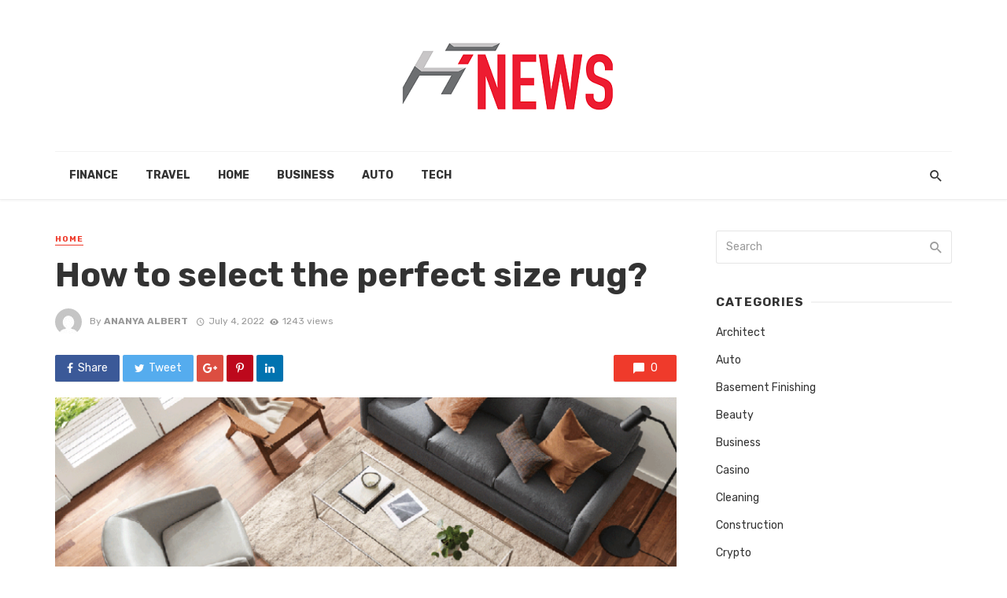

--- FILE ---
content_type: text/html; charset=UTF-8
request_url: https://ht-news.com/how-to-select-the-perfect-size-rug/
body_size: 77787
content:
<!DOCTYPE html>
<html lang="en-US">
<head>
	<meta charset="UTF-8" />
    
    <meta name="viewport" content="width=device-width, initial-scale=1"/>
    
    <link rel="profile" href="http://gmpg.org/xfn/11" />
	
	<link rel="pingback" href="https://ht-news.com/xmlrpc.php">
    
    <!-- Schema meta -->
        <script type="application/ld+json">
{
          "@context": "http://schema.org",
          "@type": "NewsArticle",
          "mainEntityOfPage": {
            "@type": "WebPage",
            "@id": "https://ht-news.com/how-to-select-the-perfect-size-rug/"
          },
          "headline": "How to select the perfect size rug?",
          "image": [
            "https://ht-news.com/wp-content/uploads/2022/07/Untitled.png"
           ],
          "datePublished": "2022-07-04T09:43:21+00:00",
          "dateModified": "2022-07-04T09:43:21+00:00",
          "author": {
            "@type": "Person",
            "name": "Ananya Albert"
          },
           "publisher": {
            "@type": "Organization",
            "name": "HT News",
            "logo": {
              "@type": "ImageObject",
              "url": "https://ht-news.com/wp-content/uploads/2021/01/ht-news.png"
            }
          },
          "description": ""
        }
        </script>
            <title>How to select the perfect size rug? &#8211; HT News</title>
<script type="application/javascript">var ajaxurl = "https://ht-news.com/wp-admin/admin-ajax.php"</script><meta name='robots' content='max-image-preview:large' />
	<style>img:is([sizes="auto" i], [sizes^="auto," i]) { contain-intrinsic-size: 3000px 1500px }</style>
	<link rel='dns-prefetch' href='//fonts.googleapis.com' />
<link rel='preconnect' href='https://fonts.gstatic.com' crossorigin />
<link rel="alternate" type="application/rss+xml" title="HT News &raquo; Feed" href="https://ht-news.com/feed/" />
<link rel="alternate" type="application/rss+xml" title="HT News &raquo; Comments Feed" href="https://ht-news.com/comments/feed/" />
<script type="text/javascript">
/* <![CDATA[ */
window._wpemojiSettings = {"baseUrl":"https:\/\/s.w.org\/images\/core\/emoji\/16.0.1\/72x72\/","ext":".png","svgUrl":"https:\/\/s.w.org\/images\/core\/emoji\/16.0.1\/svg\/","svgExt":".svg","source":{"concatemoji":"https:\/\/ht-news.com\/wp-includes\/js\/wp-emoji-release.min.js?ver=6.8.3"}};
/*! This file is auto-generated */
!function(s,n){var o,i,e;function c(e){try{var t={supportTests:e,timestamp:(new Date).valueOf()};sessionStorage.setItem(o,JSON.stringify(t))}catch(e){}}function p(e,t,n){e.clearRect(0,0,e.canvas.width,e.canvas.height),e.fillText(t,0,0);var t=new Uint32Array(e.getImageData(0,0,e.canvas.width,e.canvas.height).data),a=(e.clearRect(0,0,e.canvas.width,e.canvas.height),e.fillText(n,0,0),new Uint32Array(e.getImageData(0,0,e.canvas.width,e.canvas.height).data));return t.every(function(e,t){return e===a[t]})}function u(e,t){e.clearRect(0,0,e.canvas.width,e.canvas.height),e.fillText(t,0,0);for(var n=e.getImageData(16,16,1,1),a=0;a<n.data.length;a++)if(0!==n.data[a])return!1;return!0}function f(e,t,n,a){switch(t){case"flag":return n(e,"\ud83c\udff3\ufe0f\u200d\u26a7\ufe0f","\ud83c\udff3\ufe0f\u200b\u26a7\ufe0f")?!1:!n(e,"\ud83c\udde8\ud83c\uddf6","\ud83c\udde8\u200b\ud83c\uddf6")&&!n(e,"\ud83c\udff4\udb40\udc67\udb40\udc62\udb40\udc65\udb40\udc6e\udb40\udc67\udb40\udc7f","\ud83c\udff4\u200b\udb40\udc67\u200b\udb40\udc62\u200b\udb40\udc65\u200b\udb40\udc6e\u200b\udb40\udc67\u200b\udb40\udc7f");case"emoji":return!a(e,"\ud83e\udedf")}return!1}function g(e,t,n,a){var r="undefined"!=typeof WorkerGlobalScope&&self instanceof WorkerGlobalScope?new OffscreenCanvas(300,150):s.createElement("canvas"),o=r.getContext("2d",{willReadFrequently:!0}),i=(o.textBaseline="top",o.font="600 32px Arial",{});return e.forEach(function(e){i[e]=t(o,e,n,a)}),i}function t(e){var t=s.createElement("script");t.src=e,t.defer=!0,s.head.appendChild(t)}"undefined"!=typeof Promise&&(o="wpEmojiSettingsSupports",i=["flag","emoji"],n.supports={everything:!0,everythingExceptFlag:!0},e=new Promise(function(e){s.addEventListener("DOMContentLoaded",e,{once:!0})}),new Promise(function(t){var n=function(){try{var e=JSON.parse(sessionStorage.getItem(o));if("object"==typeof e&&"number"==typeof e.timestamp&&(new Date).valueOf()<e.timestamp+604800&&"object"==typeof e.supportTests)return e.supportTests}catch(e){}return null}();if(!n){if("undefined"!=typeof Worker&&"undefined"!=typeof OffscreenCanvas&&"undefined"!=typeof URL&&URL.createObjectURL&&"undefined"!=typeof Blob)try{var e="postMessage("+g.toString()+"("+[JSON.stringify(i),f.toString(),p.toString(),u.toString()].join(",")+"));",a=new Blob([e],{type:"text/javascript"}),r=new Worker(URL.createObjectURL(a),{name:"wpTestEmojiSupports"});return void(r.onmessage=function(e){c(n=e.data),r.terminate(),t(n)})}catch(e){}c(n=g(i,f,p,u))}t(n)}).then(function(e){for(var t in e)n.supports[t]=e[t],n.supports.everything=n.supports.everything&&n.supports[t],"flag"!==t&&(n.supports.everythingExceptFlag=n.supports.everythingExceptFlag&&n.supports[t]);n.supports.everythingExceptFlag=n.supports.everythingExceptFlag&&!n.supports.flag,n.DOMReady=!1,n.readyCallback=function(){n.DOMReady=!0}}).then(function(){return e}).then(function(){var e;n.supports.everything||(n.readyCallback(),(e=n.source||{}).concatemoji?t(e.concatemoji):e.wpemoji&&e.twemoji&&(t(e.twemoji),t(e.wpemoji)))}))}((window,document),window._wpemojiSettings);
/* ]]> */
</script>
<style id='wp-emoji-styles-inline-css' type='text/css'>

	img.wp-smiley, img.emoji {
		display: inline !important;
		border: none !important;
		box-shadow: none !important;
		height: 1em !important;
		width: 1em !important;
		margin: 0 0.07em !important;
		vertical-align: -0.1em !important;
		background: none !important;
		padding: 0 !important;
	}
</style>
<link rel='stylesheet' id='wp-block-library-css' href='https://ht-news.com/wp-includes/css/dist/block-library/style.min.css?ver=6.8.3' type='text/css' media='all' />
<style id='classic-theme-styles-inline-css' type='text/css'>
/*! This file is auto-generated */
.wp-block-button__link{color:#fff;background-color:#32373c;border-radius:9999px;box-shadow:none;text-decoration:none;padding:calc(.667em + 2px) calc(1.333em + 2px);font-size:1.125em}.wp-block-file__button{background:#32373c;color:#fff;text-decoration:none}
</style>
<style id='global-styles-inline-css' type='text/css'>
:root{--wp--preset--aspect-ratio--square: 1;--wp--preset--aspect-ratio--4-3: 4/3;--wp--preset--aspect-ratio--3-4: 3/4;--wp--preset--aspect-ratio--3-2: 3/2;--wp--preset--aspect-ratio--2-3: 2/3;--wp--preset--aspect-ratio--16-9: 16/9;--wp--preset--aspect-ratio--9-16: 9/16;--wp--preset--color--black: #000000;--wp--preset--color--cyan-bluish-gray: #abb8c3;--wp--preset--color--white: #ffffff;--wp--preset--color--pale-pink: #f78da7;--wp--preset--color--vivid-red: #cf2e2e;--wp--preset--color--luminous-vivid-orange: #ff6900;--wp--preset--color--luminous-vivid-amber: #fcb900;--wp--preset--color--light-green-cyan: #7bdcb5;--wp--preset--color--vivid-green-cyan: #00d084;--wp--preset--color--pale-cyan-blue: #8ed1fc;--wp--preset--color--vivid-cyan-blue: #0693e3;--wp--preset--color--vivid-purple: #9b51e0;--wp--preset--gradient--vivid-cyan-blue-to-vivid-purple: linear-gradient(135deg,rgba(6,147,227,1) 0%,rgb(155,81,224) 100%);--wp--preset--gradient--light-green-cyan-to-vivid-green-cyan: linear-gradient(135deg,rgb(122,220,180) 0%,rgb(0,208,130) 100%);--wp--preset--gradient--luminous-vivid-amber-to-luminous-vivid-orange: linear-gradient(135deg,rgba(252,185,0,1) 0%,rgba(255,105,0,1) 100%);--wp--preset--gradient--luminous-vivid-orange-to-vivid-red: linear-gradient(135deg,rgba(255,105,0,1) 0%,rgb(207,46,46) 100%);--wp--preset--gradient--very-light-gray-to-cyan-bluish-gray: linear-gradient(135deg,rgb(238,238,238) 0%,rgb(169,184,195) 100%);--wp--preset--gradient--cool-to-warm-spectrum: linear-gradient(135deg,rgb(74,234,220) 0%,rgb(151,120,209) 20%,rgb(207,42,186) 40%,rgb(238,44,130) 60%,rgb(251,105,98) 80%,rgb(254,248,76) 100%);--wp--preset--gradient--blush-light-purple: linear-gradient(135deg,rgb(255,206,236) 0%,rgb(152,150,240) 100%);--wp--preset--gradient--blush-bordeaux: linear-gradient(135deg,rgb(254,205,165) 0%,rgb(254,45,45) 50%,rgb(107,0,62) 100%);--wp--preset--gradient--luminous-dusk: linear-gradient(135deg,rgb(255,203,112) 0%,rgb(199,81,192) 50%,rgb(65,88,208) 100%);--wp--preset--gradient--pale-ocean: linear-gradient(135deg,rgb(255,245,203) 0%,rgb(182,227,212) 50%,rgb(51,167,181) 100%);--wp--preset--gradient--electric-grass: linear-gradient(135deg,rgb(202,248,128) 0%,rgb(113,206,126) 100%);--wp--preset--gradient--midnight: linear-gradient(135deg,rgb(2,3,129) 0%,rgb(40,116,252) 100%);--wp--preset--font-size--small: 13px;--wp--preset--font-size--medium: 20px;--wp--preset--font-size--large: 36px;--wp--preset--font-size--x-large: 42px;--wp--preset--spacing--20: 0.44rem;--wp--preset--spacing--30: 0.67rem;--wp--preset--spacing--40: 1rem;--wp--preset--spacing--50: 1.5rem;--wp--preset--spacing--60: 2.25rem;--wp--preset--spacing--70: 3.38rem;--wp--preset--spacing--80: 5.06rem;--wp--preset--shadow--natural: 6px 6px 9px rgba(0, 0, 0, 0.2);--wp--preset--shadow--deep: 12px 12px 50px rgba(0, 0, 0, 0.4);--wp--preset--shadow--sharp: 6px 6px 0px rgba(0, 0, 0, 0.2);--wp--preset--shadow--outlined: 6px 6px 0px -3px rgba(255, 255, 255, 1), 6px 6px rgba(0, 0, 0, 1);--wp--preset--shadow--crisp: 6px 6px 0px rgba(0, 0, 0, 1);}:where(.is-layout-flex){gap: 0.5em;}:where(.is-layout-grid){gap: 0.5em;}body .is-layout-flex{display: flex;}.is-layout-flex{flex-wrap: wrap;align-items: center;}.is-layout-flex > :is(*, div){margin: 0;}body .is-layout-grid{display: grid;}.is-layout-grid > :is(*, div){margin: 0;}:where(.wp-block-columns.is-layout-flex){gap: 2em;}:where(.wp-block-columns.is-layout-grid){gap: 2em;}:where(.wp-block-post-template.is-layout-flex){gap: 1.25em;}:where(.wp-block-post-template.is-layout-grid){gap: 1.25em;}.has-black-color{color: var(--wp--preset--color--black) !important;}.has-cyan-bluish-gray-color{color: var(--wp--preset--color--cyan-bluish-gray) !important;}.has-white-color{color: var(--wp--preset--color--white) !important;}.has-pale-pink-color{color: var(--wp--preset--color--pale-pink) !important;}.has-vivid-red-color{color: var(--wp--preset--color--vivid-red) !important;}.has-luminous-vivid-orange-color{color: var(--wp--preset--color--luminous-vivid-orange) !important;}.has-luminous-vivid-amber-color{color: var(--wp--preset--color--luminous-vivid-amber) !important;}.has-light-green-cyan-color{color: var(--wp--preset--color--light-green-cyan) !important;}.has-vivid-green-cyan-color{color: var(--wp--preset--color--vivid-green-cyan) !important;}.has-pale-cyan-blue-color{color: var(--wp--preset--color--pale-cyan-blue) !important;}.has-vivid-cyan-blue-color{color: var(--wp--preset--color--vivid-cyan-blue) !important;}.has-vivid-purple-color{color: var(--wp--preset--color--vivid-purple) !important;}.has-black-background-color{background-color: var(--wp--preset--color--black) !important;}.has-cyan-bluish-gray-background-color{background-color: var(--wp--preset--color--cyan-bluish-gray) !important;}.has-white-background-color{background-color: var(--wp--preset--color--white) !important;}.has-pale-pink-background-color{background-color: var(--wp--preset--color--pale-pink) !important;}.has-vivid-red-background-color{background-color: var(--wp--preset--color--vivid-red) !important;}.has-luminous-vivid-orange-background-color{background-color: var(--wp--preset--color--luminous-vivid-orange) !important;}.has-luminous-vivid-amber-background-color{background-color: var(--wp--preset--color--luminous-vivid-amber) !important;}.has-light-green-cyan-background-color{background-color: var(--wp--preset--color--light-green-cyan) !important;}.has-vivid-green-cyan-background-color{background-color: var(--wp--preset--color--vivid-green-cyan) !important;}.has-pale-cyan-blue-background-color{background-color: var(--wp--preset--color--pale-cyan-blue) !important;}.has-vivid-cyan-blue-background-color{background-color: var(--wp--preset--color--vivid-cyan-blue) !important;}.has-vivid-purple-background-color{background-color: var(--wp--preset--color--vivid-purple) !important;}.has-black-border-color{border-color: var(--wp--preset--color--black) !important;}.has-cyan-bluish-gray-border-color{border-color: var(--wp--preset--color--cyan-bluish-gray) !important;}.has-white-border-color{border-color: var(--wp--preset--color--white) !important;}.has-pale-pink-border-color{border-color: var(--wp--preset--color--pale-pink) !important;}.has-vivid-red-border-color{border-color: var(--wp--preset--color--vivid-red) !important;}.has-luminous-vivid-orange-border-color{border-color: var(--wp--preset--color--luminous-vivid-orange) !important;}.has-luminous-vivid-amber-border-color{border-color: var(--wp--preset--color--luminous-vivid-amber) !important;}.has-light-green-cyan-border-color{border-color: var(--wp--preset--color--light-green-cyan) !important;}.has-vivid-green-cyan-border-color{border-color: var(--wp--preset--color--vivid-green-cyan) !important;}.has-pale-cyan-blue-border-color{border-color: var(--wp--preset--color--pale-cyan-blue) !important;}.has-vivid-cyan-blue-border-color{border-color: var(--wp--preset--color--vivid-cyan-blue) !important;}.has-vivid-purple-border-color{border-color: var(--wp--preset--color--vivid-purple) !important;}.has-vivid-cyan-blue-to-vivid-purple-gradient-background{background: var(--wp--preset--gradient--vivid-cyan-blue-to-vivid-purple) !important;}.has-light-green-cyan-to-vivid-green-cyan-gradient-background{background: var(--wp--preset--gradient--light-green-cyan-to-vivid-green-cyan) !important;}.has-luminous-vivid-amber-to-luminous-vivid-orange-gradient-background{background: var(--wp--preset--gradient--luminous-vivid-amber-to-luminous-vivid-orange) !important;}.has-luminous-vivid-orange-to-vivid-red-gradient-background{background: var(--wp--preset--gradient--luminous-vivid-orange-to-vivid-red) !important;}.has-very-light-gray-to-cyan-bluish-gray-gradient-background{background: var(--wp--preset--gradient--very-light-gray-to-cyan-bluish-gray) !important;}.has-cool-to-warm-spectrum-gradient-background{background: var(--wp--preset--gradient--cool-to-warm-spectrum) !important;}.has-blush-light-purple-gradient-background{background: var(--wp--preset--gradient--blush-light-purple) !important;}.has-blush-bordeaux-gradient-background{background: var(--wp--preset--gradient--blush-bordeaux) !important;}.has-luminous-dusk-gradient-background{background: var(--wp--preset--gradient--luminous-dusk) !important;}.has-pale-ocean-gradient-background{background: var(--wp--preset--gradient--pale-ocean) !important;}.has-electric-grass-gradient-background{background: var(--wp--preset--gradient--electric-grass) !important;}.has-midnight-gradient-background{background: var(--wp--preset--gradient--midnight) !important;}.has-small-font-size{font-size: var(--wp--preset--font-size--small) !important;}.has-medium-font-size{font-size: var(--wp--preset--font-size--medium) !important;}.has-large-font-size{font-size: var(--wp--preset--font-size--large) !important;}.has-x-large-font-size{font-size: var(--wp--preset--font-size--x-large) !important;}
:where(.wp-block-post-template.is-layout-flex){gap: 1.25em;}:where(.wp-block-post-template.is-layout-grid){gap: 1.25em;}
:where(.wp-block-columns.is-layout-flex){gap: 2em;}:where(.wp-block-columns.is-layout-grid){gap: 2em;}
:root :where(.wp-block-pullquote){font-size: 1.5em;line-height: 1.6;}
</style>
<link rel='stylesheet' id='redux-extendify-styles-css' href='https://ht-news.com/wp-content/plugins/tnm-extension/redux-framework/redux-core/assets/css/extendify-utilities.css?ver=4.4.5' type='text/css' media='all' />
<link rel='stylesheet' id='bkswcss-css' href='https://ht-news.com/wp-content/plugins/tnm-shortcode/css/shortcode.css?ver=6.8.3' type='text/css' media='all' />
<link rel='stylesheet' id='thenextmag_vendors-css' href='https://ht-news.com/wp-content/themes/the-next-mag/css/vendors.css?ver=6.8.3' type='text/css' media='all' />
<link rel='stylesheet' id='thenextmag-style-css' href='https://ht-news.com/wp-content/themes/the-next-mag/css/style.css?ver=6.8.3' type='text/css' media='all' />
<style id='thenextmag-style-inline-css' type='text/css'>
::selection {color: #FFF; background: #EF3A2B;}::-webkit-selection {color: #FFF; background: #EF3A2B;}
                            .post--vertical-thumb-background-point-circle .post__thumb:before {--background-shadow: #EF3A2B;} .pattern-circle-background-stripe:before {
                            background: repeating-linear-gradient(45deg, transparent, transparent 6px, #EF3A2B 6px, #EF3A2B 12px);}.navigation--main .sub-menu li:hover>a, a, a:hover, a:focus, a:active, .color-primary, .site-title, .mnmd-widget-indexed-posts-b .posts-list > li .post__title:after,
            .author-box .author-name a
            {color: #EF3A2B;}.mnmd-featured-block-m.background-primary .post--horizontal-reverse-fullwidth .post__text:before, .mnmd-featured-block-l.background-primary .section-main .post-sub, .mnmd-featured-block-r.mnmd-featured-block-r-has-background-theme:after, .mnmd-widget-indexed-posts-a .posts-list>li .post__thumb:after, .btn-rectangle-large, .post-no-thumb-space-large, .post--horizontal-read-more-rotate .post__text-column.post__text-button:before, .mnmd-posts-block-q .section-sub .post-sub .post-sub-wrap:before, .background-hover-fixed:before, .post--overlay-text-style-card .post__readmore:hover a, .post--overlay-background-theme .background-img:after, .category-tile__name, .cat-0.cat-theme-bg.cat-theme-bg, .primary-bg-color, .navigation--main > li > a:before, .mnmd-pagination__item-current, .mnmd-pagination__item-current:hover, 
            .mnmd-pagination__item-current:focus, .mnmd-pagination__item-current:active, .mnmd-pagination--next-n-prev .mnmd-pagination__links a:last-child .mnmd-pagination__item,
            .subscribe-form__fields input[type='submit'], .has-overlap-bg:before, .post__cat--bg, a.post__cat--bg, .entry-cat--bg, a.entry-cat--bg, 
            .comments-count-box, .mnmd-widget--box .widget__title,  .posts-list > li .post__thumb:after, 
            .widget_calendar td a:before, .widget_calendar #today, .widget_calendar #today a, .entry-action-btn, .posts-navigation__label:before, 
            .comment-form .form-submit input[type='submit'], .mnmd-carousel-dots-b .swiper-pagination-bullet-active,
             .site-header--side-logo .header-logo:not(.header-logo--mobile), .list-square-bullet > li > *:before, .list-square-bullet-exclude-first > li:not(:first-child) > *:before,
             .btn-primary, .btn-primary:active, .btn-primary:focus, .btn-primary:hover, 
             .btn-primary.active.focus, .btn-primary.active:focus, .btn-primary.active:hover, .btn-primary:active.focus, .btn-primary:active:focus, .btn-primary:active:hover,
            .editor-styles-wrapper .wc-block-grid__products .wc-block-grid__product .wc-block-grid__product-onsale, .wc-block-grid__product-onsale,
            div.wpforms-container-full .wpforms-form button[type=submit], div.wpforms-container-full .wpforms-form button[type=submit]:hover
            {background-color: #EF3A2B;}.site-header--skin-4 .navigation--main > li > a:before
            {background-color: #EF3A2B !important;}.post-score-hexagon .hexagon-svg g path
            {fill: #EF3A2B;}.mnmd-featured-block-r.mnmd-featured-block-r-has-background-theme .section-sub, .has-overlap-frame:before, .mnmd-gallery-slider .fotorama__thumb-border, .bypostauthor > .comment-body .comment-author > img
            {border-color: #EF3A2B;}.mnmd-pagination--next-n-prev .mnmd-pagination__links a:last-child .mnmd-pagination__item:after
            {border-left-color: #EF3A2B;}.bk-preload-wrapper:after, .comments-count-box:before
            {border-top-color: #EF3A2B;}.bk-preload-wrapper:after
            {border-bottom-color: #EF3A2B;}.navigation--offcanvas li > a:after
            {border-right-color: #EF3A2B;}.post--single-cover-gradient .single-header
            {
                background-image: -webkit-linear-gradient( bottom , #EF3A2B 0%, rgba(252, 60, 45, 0.7) 50%, rgba(252, 60, 45, 0) 100%);
                background-image: linear-gradient(to top, #EF3A2B 0%, rgba(252, 60, 45, 0.7) 50%, rgba(252, 60, 45, 0) 100%);
            }.subscribe-form__fields input[type='submit']:hover,
            .comment-form .form-submit input[type='submit']:active, .comment-form .form-submit input[type='submit']:focus, .comment-form .form-submit input[type='submit']:hover
            {background-color: #ef392b;}mnmd-video-box__playlist .is-playing .post__thumb:after { content: 'Now playing'; }
</style>
<link rel="preload" as="style" href="https://fonts.googleapis.com/css?family=Rubik:300,400,500,600,700,800,900,300italic,400italic,500italic,600italic,700italic,800italic,900italic&#038;display=swap&#038;ver=1680932884" /><link rel="stylesheet" href="https://fonts.googleapis.com/css?family=Rubik:300,400,500,600,700,800,900,300italic,400italic,500italic,600italic,700italic,800italic,900italic&#038;display=swap&#038;ver=1680932884" media="print" onload="this.media='all'"><noscript><link rel="stylesheet" href="https://fonts.googleapis.com/css?family=Rubik:300,400,500,600,700,800,900,300italic,400italic,500italic,600italic,700italic,800italic,900italic&#038;display=swap&#038;ver=1680932884" /></noscript><script type="text/javascript" src="https://ht-news.com/wp-includes/js/jquery/jquery.min.js?ver=3.7.1" id="jquery-core-js"></script>
<script type="text/javascript" src="https://ht-news.com/wp-includes/js/jquery/jquery-migrate.min.js?ver=3.4.1" id="jquery-migrate-js"></script>
<link rel="https://api.w.org/" href="https://ht-news.com/wp-json/" /><link rel="alternate" title="JSON" type="application/json" href="https://ht-news.com/wp-json/wp/v2/posts/837" /><link rel="EditURI" type="application/rsd+xml" title="RSD" href="https://ht-news.com/xmlrpc.php?rsd" />
<meta name="generator" content="WordPress 6.8.3" />
<link rel="canonical" href="https://ht-news.com/how-to-select-the-perfect-size-rug/" />
<link rel='shortlink' href='https://ht-news.com/?p=837' />
<link rel="alternate" title="oEmbed (JSON)" type="application/json+oembed" href="https://ht-news.com/wp-json/oembed/1.0/embed?url=https%3A%2F%2Fht-news.com%2Fhow-to-select-the-perfect-size-rug%2F" />
<link rel="alternate" title="oEmbed (XML)" type="text/xml+oembed" href="https://ht-news.com/wp-json/oembed/1.0/embed?url=https%3A%2F%2Fht-news.com%2Fhow-to-select-the-perfect-size-rug%2F&#038;format=xml" />
<meta name="generator" content="Redux 4.4.5" /><link rel="icon" href="https://ht-news.com/wp-content/uploads/2021/01/cropped-ht-news-f-32x32.png" sizes="32x32" />
<link rel="icon" href="https://ht-news.com/wp-content/uploads/2021/01/cropped-ht-news-f-192x192.png" sizes="192x192" />
<link rel="apple-touch-icon" href="https://ht-news.com/wp-content/uploads/2021/01/cropped-ht-news-f-180x180.png" />
<meta name="msapplication-TileImage" content="https://ht-news.com/wp-content/uploads/2021/01/cropped-ht-news-f-270x270.png" />
<style id="tnm_option-dynamic-css" title="dynamic-css" class="redux-options-output">body{font-family:Rubik,Arial, Helvetica, sans-serif;}.navigation{font-family:Rubik,Arial, Helvetica, sans-serif;}.page-heading__title, .post__title, .entry-title, h1, h2, h3, h4, h5, h6, .h1, .h2, .h3, .h4, .h5, .h6, .text-font-primary, .social-tile__title, .widget_recent_comments .recentcomments > a, .widget_recent_entries li > a, .modal-title.modal-title, .author-box .author-name a, .comment-author, .widget_calendar caption, .widget_categories li>a, .widget_meta ul, .widget_recent_comments .recentcomments>a, .widget_recent_entries li>a, .widget_pages li>a,
            .atbs-style-page-content-store .wc-block-grid__product .wc-block-grid__product-title, .product.type-product .products h2,
            .widget.widget_product_categories ul li a{font-family:Rubik,Arial, Helvetica, sans-serif;}.text-font-secondary, .block-heading__subtitle, .widget_nav_menu ul, .navigation .sub-menu, .typography-copy blockquote, .comment-content blockquote{font-family:Rubik,Arial, Helvetica, sans-serif;}.mobile-header-btn, .navigation-bar-btn, .menu, .mnmd-mega-menu__inner > .sub-menu > li > a, .meta-text, a.meta-text, .meta-font, a.meta-font, .text-font-tertiary, .block-heading, .block-heading__title, .block-heading-tabs, .block-heading-tabs > li > a, input[type="button"]:not(.btn), input[type="reset"]:not(.btn), input[type="submit"]:not(.btn), .btn, label, .category-tile__name, .page-nav, .post-score, .post-score-hexagon .post-score-value, .post__cat, a.post__cat, .entry-cat, a.entry-cat, .read-more-link, .post__meta, .entry-meta, .entry-author__name, a.entry-author__name, .comments-count-box, .widget__title-text, .mnmd-widget-indexed-posts-a .posts-list > li .post__thumb:after, .mnmd-widget-indexed-posts-b .posts-list > li .post__title:after, .mnmd-widget-indexed-posts-c .list-index, .social-tile__count, .widget_recent_comments .comment-author-link, .mnmd-video-box__playlist .is-playing .post__thumb:after, .mnmd-posts-listing-a .cat-title, .mnmd-news-ticker__heading, .post-sharing__title, .post-sharing--simple .sharing-btn, .entry-action-btn, .entry-tags-title, .post-categories__title, .posts-navigation__label, .comments-title, .comments-title__text, .comments-title .add-comment, .comment-metadata, .comment-metadata a, .comment-reply-link, .comment-reply-title, .countdown__digit, .modal-title, .comment-reply-title, .comment-meta, .comment .reply, .wp-caption, .gallery-caption, .widget-title, .btn, .logged-in-as, .countdown__digit, .mnmd-widget-indexed-posts-a .posts-list>li .post__thumb:after, .mnmd-widget-indexed-posts-b .posts-list>li .post__title:after, .mnmd-widget-indexed-posts-c .list-index, .mnmd-horizontal-list .index, .mnmd-pagination, .mnmd-pagination--next-n-prev .mnmd-pagination__label{font-family:Rubik,Arial, Helvetica, sans-serif;}.header-main{padding-top:40px;padding-bottom:40px;}</style></head>
<body class="wp-singular post-template-default single single-post postid-837 single-format-standard wp-theme-the-next-mag">
        <div class="site-wrapper header-1">
        <header class="site-header">
    <!-- Header content -->
    <div class="header-main hidden-xs hidden-sm">
            	<div class="container">
    		<div class="row row--flex row--vertical-center">
    			<div class="col-xs-3">
                            				<div class="header-social">
        					<ul class="social-list social-list--lg list-horizontal ">
        						            						
        					</ul>
        				</div>
        
                     
    			</div>
    			<div class="col-xs-6">
    				<div class="header-logo text-center">
    					<a href="https://ht-news.com">
    						<!-- logo open -->
                                                            <img src="https://ht-news.com/wp-content/uploads/2021/01/ht-news.png" alt="logo" />
                                                        <!-- logo close -->
    					</a>
    				</div>
    			</div>
                <div class="col-xs-3 text-right">
                                </div>
    		</div>
    	</div>
    </div><!-- Header content -->
    
    <!-- Mobile header -->
    <div id="mnmd-mobile-header" class="mobile-header visible-xs visible-sm ">
    	<div class="mobile-header__inner mobile-header__inner--flex">
            <!-- mobile logo open -->
    		<div class="header-branding header-branding--mobile mobile-header__section text-left">
    			<div class="header-logo header-logo--mobile flexbox__item text-left">
                    <a href="https://ht-news.com">
                                            
                        <img src="https://ht-news.com/wp-content/uploads/2021/01/ht-news.png" alt="logo"/>
                                                
                    </a>               
    			</div>
    		</div>
            <!-- logo close -->
    		<div class="mobile-header__section text-right">
    			<button type="submit" class="mobile-header-btn js-search-dropdown-toggle">
    				<span class="hidden-xs">Search</span><i class="mdicon mdicon-search mdicon--last hidden-xs"></i><i class="mdicon mdicon-search visible-xs-inline-block"></i>
    			</button>
                    			<a href="#mnmd-offcanvas-mobile" class="offcanvas-menu-toggle mobile-header-btn js-mnmd-offcanvas-toggle">
    				<span class="hidden-xs">Menu</span><i class="mdicon mdicon-menu mdicon--last hidden-xs"></i><i class="mdicon mdicon-menu visible-xs-inline-block"></i>
    			</a>
                    		</div>
    	</div>
    </div><!-- Mobile header -->
    
     
    
    <!-- Navigation bar -->
    <nav class="navigation-bar hidden-xs hidden-sm js-sticky-header-holder">
    	<div class="container">
    		<div class="navigation-bar__inner">
                                                        			<div class="navigation-wrapper navigation-bar__section js-priority-nav">
    				<div id="main-menu" class="menu-home-container"><ul id="menu-home" class="navigation navigation--main navigation--inline"><li id="menu-item-131" class="menu-item menu-item-type-taxonomy menu-item-object-category menu-item-131 menu-item-cat-2"><a href="https://ht-news.com/category/finance/">Finance</a></li>
<li id="menu-item-132" class="menu-item menu-item-type-taxonomy menu-item-object-category menu-item-132 menu-item-cat-3"><a href="https://ht-news.com/category/travel/">Travel</a></li>
<li id="menu-item-133" class="menu-item menu-item-type-taxonomy menu-item-object-category current-post-ancestor current-menu-parent current-post-parent menu-item-133 menu-item-cat-4"><a href="https://ht-news.com/category/home/">Home</a></li>
<li id="menu-item-134" class="menu-item menu-item-type-taxonomy menu-item-object-category menu-item-134 menu-item-cat-6"><a href="https://ht-news.com/category/business/">Business</a></li>
<li id="menu-item-135" class="menu-item menu-item-type-taxonomy menu-item-object-category menu-item-135 menu-item-cat-5"><a href="https://ht-news.com/category/auto/">Auto</a></li>
<li id="menu-item-136" class="menu-item menu-item-type-taxonomy menu-item-object-category menu-item-136 menu-item-cat-71"><a href="https://ht-news.com/category/tech/">Tech</a></li>
</ul></div>    			</div>
    			
    			<div class="navigation-bar__section lwa lwa-template-modal">
                        				<button type="submit" class="navigation-bar-btn js-search-dropdown-toggle"><i class="mdicon mdicon-search"></i></button>
                </div>
    		</div><!-- .navigation-bar__inner -->
    
    		<div id="header-search-dropdown" class="header-search-dropdown ajax-search is-in-navbar js-ajax-search">
	<div class="container container--narrow">
		<form class="search-form search-form--horizontal" method="get" action="https://ht-news.com/">
			<div class="search-form__input-wrap">
				<input type="text" name="s" class="search-form__input" placeholder="Search" value=""/>
			</div>
			<div class="search-form__submit-wrap">
				<button type="submit" class="search-form__submit btn btn-primary">Search</button>
			</div>
		</form>
		
		<div class="search-results">
			<div class="typing-loader"></div>
			<div class="search-results__inner"></div>
		</div>
	</div>
</div><!-- .header-search-dropdown -->    	</div><!-- .container -->
    </nav><!-- Navigation-bar -->
</header><!-- Site header --><div class="site-content single-entry atbs-single-layout-1">
    <div class="mnmd-block mnmd-block--fullwidth single-entry-wrap">
        <div class="container">
                        <div class="row">
                            <div class="mnmd-main-col " role="main">
                    <article class="mnmd-block post--single post-837 post type-post status-publish format-standard has-post-thumbnail hentry category-home">
                        <div class="single-content">
                            <header class="single-header">
                                <a class="cat-4 post__cat cat-theme" href="https://ht-news.com/category/home/">Home</a>								<h1 class="entry-title">How to select the perfect size rug?</h1>
																<!-- Entry meta -->
<div class="entry-meta">
	<span class="entry-author entry-author--with-ava">
        <img alt='Ananya Albert' src='https://secure.gravatar.com/avatar/d269875fc85d69eab84ac3b6214dcf449766bbd22b11e70dd0f2652d6075e2f6?s=34&#038;d=mm&#038;r=g' srcset='https://secure.gravatar.com/avatar/d269875fc85d69eab84ac3b6214dcf449766bbd22b11e70dd0f2652d6075e2f6?s=68&#038;d=mm&#038;r=g 2x' class='avatar avatar-34 photo entry-author__avatar' height='34' width='34' decoding='async'/>By <a class="entry-author__name" title="Posts by Ananya Albert" rel="author" href="https://ht-news.com/author/ananya-albert/">Ananya Albert</a>    </span>
    <time class="time published" datetime="2022-07-04T09:43:21+00:00" title="July 4, 2022 at 9:43 am"><i class="mdicon mdicon-schedule"></i>July 4, 2022</time><span><i class="mdicon mdicon-visibility"></i>1243 views</span></div>							</header>
                                    <div class="entry-interaction entry-interaction--horizontal">
        	<div class="entry-interaction__left">
        		<div class="post-sharing post-sharing--simple">
        			<ul>
        				<li><a class="sharing-btn sharing-btn-primary facebook-btn facebook-theme-bg" data-toggle="tooltip" data-placement="top" title="Share on Facebook" onClick="window.open('http://www.facebook.com/sharer.php?u=https%3A%2F%2Fht-news.com%2Fhow-to-select-the-perfect-size-rug%2F','Facebook','width=600,height=300,left='+(screen.availWidth/2-300)+',top='+(screen.availHeight/2-150)+''); return false;" href="http://www.facebook.com/sharer.php?u=https%3A%2F%2Fht-news.com%2Fhow-to-select-the-perfect-size-rug%2F"><i class="mdicon mdicon-facebook"></i><span class="sharing-btn__text">Share</span></a></li><li><a class="sharing-btn sharing-btn-primary twitter-btn twitter-theme-bg" data-toggle="tooltip" data-placement="top" title="Share on Twitter" onClick="window.open('http://twitter.com/share?url=https%3A%2F%2Fht-news.com%2Fhow-to-select-the-perfect-size-rug%2F&amp;text=How%20to%20select%20the%20perfect%20size%20rug?','Twitter share','width=600,height=300,left='+(screen.availWidth/2-300)+',top='+(screen.availHeight/2-150)+''); return false;" href="http://twitter.com/share?url=https%3A%2F%2Fht-news.com%2Fhow-to-select-the-perfect-size-rug%2F&amp;text=How%20to%20select%20the%20perfect%20size%20rug?"><i class="mdicon mdicon-twitter"></i><span class="sharing-btn__text">Tweet</span></a></li><li><a class="sharing-btn googleplus-btn googleplus-theme-bg" data-toggle="tooltip" data-placement="top" title="Share on Google+" onClick="window.open('https://plus.google.com/share?url=https%3A%2F%2Fht-news.com%2Fhow-to-select-the-perfect-size-rug%2F','Google plus','width=585,height=666,left='+(screen.availWidth/2-292)+',top='+(screen.availHeight/2-333)+''); return false;" href="https://plus.google.com/share?url=https%3A%2F%2Fht-news.com%2Fhow-to-select-the-perfect-size-rug%2F"><i class="mdicon mdicon-google-plus"></i></a></li><li><a class="sharing-btn pinterest-btn pinterest-theme-bg" data-toggle="tooltip" data-placement="top" title="Share on Pinterest" href="javascript:void((function()%7Bvar%20e=document.createElement(&apos;script&apos;);e.setAttribute(&apos;type&apos;,&apos;text/javascript&apos;);e.setAttribute(&apos;charset&apos;,&apos;UTF-8&apos;);e.setAttribute(&apos;src&apos;,&apos;http://assets.pinterest.com/js/pinmarklet.js?r=&apos;+Math.random()*99999999);document.body.appendChild(e)%7D)());"><i class="mdicon mdicon-pinterest-p"></i></a></li><li><a class="sharing-btn linkedin-btn linkedin-theme-bg" data-toggle="tooltip" data-placement="top" title="Share on Linkedin" onClick="window.open('http://www.linkedin.com/shareArticle?mini=true&amp;url=https%3A%2F%2Fht-news.com%2Fhow-to-select-the-perfect-size-rug%2F','Linkedin','width=863,height=500,left='+(screen.availWidth/2-431)+',top='+(screen.availHeight/2-250)+''); return false;" href="http://www.linkedin.com/shareArticle?mini=true&amp;url=https%3A%2F%2Fht-news.com%2Fhow-to-select-the-perfect-size-rug%2F"><i class="mdicon mdicon-linkedin"></i></a></li>        			</ul>
        		</div>
        	</div>
        
        	<div class="entry-interaction__right">
        		<a href="#comments" class="comments-count entry-action-btn" data-toggle="tooltip" data-placement="top" title="0 Comments"><i class="mdicon mdicon-chat_bubble"></i><span>0</span></a>        	</div>
        </div>
                                
                            <div class="entry-thumb single-entry-thumb"><img width="800" height="400" src="https://ht-news.com/wp-content/uploads/2022/07/Untitled-800x400.png" class="attachment-tnm-m-2_1 size-tnm-m-2_1 wp-post-image" alt="" decoding="async" fetchpriority="high" /></div>                            
                            <div class="single-body entry-content typography-copy">
                                                                <p>The size of the rug is important in interior design. It can give a space an uninviting appearance, while too large rugs can make it feel small. It is better to select a rug that has the right area and can add warmth and balance to the room.</p>
<p><strong>Standard sizes</strong></p>
<p>If you choose a <a href="https://ultimatemats.com/custom-logo-mats"><strong>custom rugs with logo</strong></a> you can measure the space you intend to place it. If you have an odd-shaped floor, custom-made rugs are the best option. You can personalize the rug according to your floor&#8217;s shape and size.</p>
<p><strong>Measurement of size</strong></p>
<p>The biggest mistake people make when buying a rug is to purchase one that is too small. People spend a lot on hardwood floors and laminated floors, but they don&#8217;t realize how a hand-tufted rug with a flower pattern will increase the beauty of the whole floor.</p>
<p>Most people recommend that customers select a rug based on the furniture configuration, not the space size. Place the rug next to the furniture so that you can measure it after placing it.</p>
<p><strong>Tape trick</strong></p>
<p>Tape can help you measure if you don’t know how. Take the measurements of the area you want to use for your floor. You can then tape the area you measured with removable masking that is not harmful to your floor. You will see where the rug will end and how it would fit into your space. Once you are satisfied with the size of your area, you can start rug shopping.</p>
<p><strong>Final</strong></p>
<p>It is important to remember that there is an exception to the rule of thumb when it comes to measuring an area rug. These guidelines are just guidelines. It is up to you to decide what is best for your house. Your home should reflect your imagination.</p>
<p><strong>The signs and symbols of various antique carpets &amp; rugs</strong></p>
<p>Experts who are devoted to carpets and rugs for their whole lives will know the difference between an authentic product and a factory-made one. It&#8217;s easy for them to recognize the differences. It can be extremely difficult for the average person to distinguish between authentic and factory-made products.</p>
<p>The same applies to understanding the symbols and signs that are found on Rugs. Every carpet has a story. These stories are hidden within the carpets and can be decoded by people who are passionate about them and those who spend a lot more time studying them.</p>
<p>Learn the symbols and read the patterns in order to fully understand carpet making. A simple look at the creation and details can give your insight into the origins and community of a rug.</p>
<p>This blog will show you how to get behind the scenes and discover the secrets of various symbols, motifs, and designs.</p>
<p><strong>Rug design components</strong></p>
<p>A rug design consists of several parts. Let&#8217;s take an in-depth look at them.</p>
<p><strong>Borders:</strong></p>
<p>Each rug has two borders. The main borders are wide and run along the rug&#8217;s perimeter. The guard border is a narrow border that lies inside the main border.</p>
<p><strong>Field:</strong></p>
<p>The background is what you see within the borders. It can be very bright and colorful.</p>
<p><strong>Medallion:</strong></p>
<p>Most rugs feature a medallion that is placed in the middle. This is a large medallion with a round or oval form. Some medallions could be polygonal. It is the central attraction of a rug. Due to its prominent location and size, it attracts attention.</p>
<p><strong>Corner Designs:</strong></p>
<p>Corner designs come in the form of either brackets, quarter panels, or spandrels. These are used to fill the corners.</p>
<p><strong>Motifs:</strong></p>
<p>All rugs will usually have patterns across the entire surface. These are called motifs. They are created around the central Medallion.</p>
							</div>
                                                                                    <footer class="single-footer entry-footer">
	<div class="entry-info">
		<div class="row row--space-between grid-gutter-10">
			<div class="entry-categories col-sm-6">
				<ul>
					<li class="entry-categories__icon"><i class="mdicon mdicon-folder"></i><span class="sr-only">Posted in</span></li>
                    <li><a class="cat-4 entry-cat cat-theme" href="https://ht-news.com/category/home/">Home</a></li>				</ul>
			</div>
			<div class="entry-tags col-sm-6">
				<ul>
                    				</ul>
			</div>
		</div>
	</div>

	        <div class="entry-interaction entry-interaction--horizontal">
        	<div class="entry-interaction__left">
        		<div class="post-sharing post-sharing--simple">
        			<ul>
        				<li><a class="sharing-btn sharing-btn-primary facebook-btn facebook-theme-bg" data-toggle="tooltip" data-placement="top" title="Share on Facebook" onClick="window.open('http://www.facebook.com/sharer.php?u=https%3A%2F%2Fht-news.com%2Fhow-to-select-the-perfect-size-rug%2F','Facebook','width=600,height=300,left='+(screen.availWidth/2-300)+',top='+(screen.availHeight/2-150)+''); return false;" href="http://www.facebook.com/sharer.php?u=https%3A%2F%2Fht-news.com%2Fhow-to-select-the-perfect-size-rug%2F"><i class="mdicon mdicon-facebook"></i><span class="sharing-btn__text">Share</span></a></li><li><a class="sharing-btn sharing-btn-primary twitter-btn twitter-theme-bg" data-toggle="tooltip" data-placement="top" title="Share on Twitter" onClick="window.open('http://twitter.com/share?url=https%3A%2F%2Fht-news.com%2Fhow-to-select-the-perfect-size-rug%2F&amp;text=How%20to%20select%20the%20perfect%20size%20rug?','Twitter share','width=600,height=300,left='+(screen.availWidth/2-300)+',top='+(screen.availHeight/2-150)+''); return false;" href="http://twitter.com/share?url=https%3A%2F%2Fht-news.com%2Fhow-to-select-the-perfect-size-rug%2F&amp;text=How%20to%20select%20the%20perfect%20size%20rug?"><i class="mdicon mdicon-twitter"></i><span class="sharing-btn__text">Tweet</span></a></li><li><a class="sharing-btn googleplus-btn googleplus-theme-bg" data-toggle="tooltip" data-placement="top" title="Share on Google+" onClick="window.open('https://plus.google.com/share?url=https%3A%2F%2Fht-news.com%2Fhow-to-select-the-perfect-size-rug%2F','Google plus','width=585,height=666,left='+(screen.availWidth/2-292)+',top='+(screen.availHeight/2-333)+''); return false;" href="https://plus.google.com/share?url=https%3A%2F%2Fht-news.com%2Fhow-to-select-the-perfect-size-rug%2F"><i class="mdicon mdicon-google-plus"></i></a></li><li><a class="sharing-btn pinterest-btn pinterest-theme-bg" data-toggle="tooltip" data-placement="top" title="Share on Pinterest" href="javascript:void((function()%7Bvar%20e=document.createElement(&apos;script&apos;);e.setAttribute(&apos;type&apos;,&apos;text/javascript&apos;);e.setAttribute(&apos;charset&apos;,&apos;UTF-8&apos;);e.setAttribute(&apos;src&apos;,&apos;http://assets.pinterest.com/js/pinmarklet.js?r=&apos;+Math.random()*99999999);document.body.appendChild(e)%7D)());"><i class="mdicon mdicon-pinterest-p"></i></a></li><li><a class="sharing-btn linkedin-btn linkedin-theme-bg" data-toggle="tooltip" data-placement="top" title="Share on Linkedin" onClick="window.open('http://www.linkedin.com/shareArticle?mini=true&amp;url=https%3A%2F%2Fht-news.com%2Fhow-to-select-the-perfect-size-rug%2F','Linkedin','width=863,height=500,left='+(screen.availWidth/2-431)+',top='+(screen.availHeight/2-250)+''); return false;" href="http://www.linkedin.com/shareArticle?mini=true&amp;url=https%3A%2F%2Fht-news.com%2Fhow-to-select-the-perfect-size-rug%2F"><i class="mdicon mdicon-linkedin"></i></a></li>        			</ul>
        		</div>
        	</div>
        
        	<div class="entry-interaction__right">
        		<a href="#comments" class="comments-count entry-action-btn" data-toggle="tooltip" data-placement="top" title="0 Comments"><i class="mdicon mdicon-chat_bubble"></i><span>0</span></a>        	</div>
        </div>
    </footer>                        </div><!-- .single-content -->
                    </article><!-- .post-single -->                                                                               
                                        <!-- Posts navigation --><div class="posts-navigation single-entry-section clearfix"><div class="posts-navigation__prev"><article class="post--overlay post--overlay-bottom post--overlay-floorfade"><div class="background-img" style="background-image: url('https://ht-news.com/wp-content/uploads/2022/05/Untitled-400x225.png');"></div><div class="post__text inverse-text"><div class="post__text-wrap"><div class="post__text-inner"><h3 class="post__title typescale-1">What is football betting?</h3></div></div></div><a href="https://ht-news.com/what-is-football-betting/" class="link-overlay"></a></article><a class="posts-navigation__label" href="https://ht-news.com/what-is-football-betting/"><span><i class="mdicon mdicon-arrow_back"></i>Previous article</span></a></div><div class="posts-navigation__next"><article class="post--overlay post--overlay-bottom post--overlay-floorfade"><div class="background-img" style="background-image: url('https://ht-news.com/wp-content/uploads/2022/07/Paste-5-400x225.png');"></div><div class="post__text inverse-text"><div class="post__text-wrap"><div class="post__text-inner"><h3 class="post__title typescale-1">Is Finding Your Personal Style Hard?</h3></div></div></div><a href="https://ht-news.com/is-finding-your-personal-style-hard/" class="link-overlay"></a></article><a class="posts-navigation__label" href="https://ht-news.com/is-finding-your-personal-style-hard/"><span>Next article<i class="mdicon mdicon-arrow_forward"></i></span></a></div></div><!-- Posts navigation -->                    <div class="related-posts single-entry-section"><div class="block-heading "><h4 class="block-heading__title">You may also like</h4></div><div class="posts-list"><div class="posts-list list-space-xl"><div class="list-item">            <article class="post post--horizontal post--horizontal-sm">
                 				    <div class="post__thumb ">
                        <a href="https://ht-news.com/affordable-plumbing-services-delivering-quality-results-without-compromising-standards/"><img width="400" height="300" src="https://ht-news.com/wp-content/uploads/2025/10/Delivering-Quality-400x300.webp" class="attachment-tnm-xs-4_3 size-tnm-xs-4_3 wp-post-image" alt="" decoding="async" /></a> <!-- close a tag -->                    </div>
                				<div class="post__text ">
                    <a class="cat-4 post__cat cat-theme" href="https://ht-news.com/category/home/">Home</a>					<h3 class="post__title typescale-2"><a href="https://ht-news.com/affordable-plumbing-services-delivering-quality-results-without-compromising-standards/">Affordable Plumbing Services Delivering Quality Results without Compromising Standards</a></h3>
				                        <div class="post__meta"><span class="entry-author"> By <a class="entry-author__name" href="https://ht-news.com/author/admin/">Lee Russo</a></span><time class="time published" datetime="2025-10-22T12:19:47+00:00" title="October 22, 2025 at 12:19 pm"><i class="mdicon mdicon-schedule"></i>October 22, 2025</time><span><a title="0 Comments" href="https://ht-news.com/affordable-plumbing-services-delivering-quality-results-without-compromising-standards/"><i class="mdicon mdicon-chat_bubble_outline"></i>0</a></span></div> 
                                                        </div>
                			</article>
            </div><div class="list-item">            <article class="post post--horizontal post--horizontal-sm">
                 				    <div class="post__thumb ">
                        <a href="https://ht-news.com/managing-mobile-home-parks-with-an-eye-on-efficiency-and-care/"><img width="400" height="300" src="https://ht-news.com/wp-content/uploads/2025/07/Image-400x300.jpg" class="attachment-tnm-xs-4_3 size-tnm-xs-4_3 wp-post-image" alt="" decoding="async" loading="lazy" /></a> <!-- close a tag -->                    </div>
                				<div class="post__text ">
                    <a class="cat-4 post__cat cat-theme" href="https://ht-news.com/category/home/">Home</a>					<h3 class="post__title typescale-2"><a href="https://ht-news.com/managing-mobile-home-parks-with-an-eye-on-efficiency-and-care/">Managing Mobile Home Parks with an Eye on Efficiency and Care</a></h3>
				                        <div class="post__meta"><span class="entry-author"> By <a class="entry-author__name" href="https://ht-news.com/author/ananya-albert/">Ananya Albert</a></span><time class="time published" datetime="2025-07-26T07:05:28+00:00" title="July 26, 2025 at 7:05 am"><i class="mdicon mdicon-schedule"></i>July 26, 2025</time><span><a title="0 Comments" href="https://ht-news.com/managing-mobile-home-parks-with-an-eye-on-efficiency-and-care/"><i class="mdicon mdicon-chat_bubble_outline"></i>0</a></span></div> 
                                                        </div>
                			</article>
            </div><div class="list-item">            <article class="post post--horizontal post--horizontal-sm">
                 				    <div class="post__thumb ">
                        <a href="https://ht-news.com/tile-stone-or-slab-comparing-the-top-kitchen-backsplash-options-for-elegant-lasting-design/"><img width="400" height="300" src="https://ht-news.com/wp-content/uploads/2025/04/modern-10-400x300.jpg" class="attachment-tnm-xs-4_3 size-tnm-xs-4_3 wp-post-image" alt="Kitchen Remodeling" decoding="async" loading="lazy" /></a> <!-- close a tag -->                    </div>
                				<div class="post__text ">
                    <a class="cat-4 post__cat cat-theme" href="https://ht-news.com/category/home/">Home</a>					<h3 class="post__title typescale-2"><a href="https://ht-news.com/tile-stone-or-slab-comparing-the-top-kitchen-backsplash-options-for-elegant-lasting-design/">Tile, Stone, or Slab? Comparing the Top Kitchen Backsplash Options for Elegant, Lasting Design</a></h3>
				                        <div class="post__meta"><span class="entry-author"> By <a class="entry-author__name" href="https://ht-news.com/author/matteo-de-coninck/">Matteo De Coninck</a></span><time class="time published" datetime="2025-04-19T11:59:11+00:00" title="April 19, 2025 at 11:59 am"><i class="mdicon mdicon-schedule"></i>April 19, 2025</time><span><a title="0 Comments" href="https://ht-news.com/tile-stone-or-slab-comparing-the-top-kitchen-backsplash-options-for-elegant-lasting-design/"><i class="mdicon mdicon-chat_bubble_outline"></i>0</a></span></div> 
                                                        </div>
                			</article>
            </div></div></div></div>        <div class="comments-section single-entry-section">
        <div id="comments" class="comments-area">
                    <h2 class="comments-title">
                Comments            </h2><!-- End Comment Area Title -->
                                            <p class="nocomments">Comments are closed.</p>
                </div><!-- #comments .comments-area -->
            </div> <!-- End Comment Box -->
    <div class="same-category-posts single-entry-section"><div class="block-heading "><h4 class="block-heading__title">More in <a href="https://ht-news.com/category/home/" class="cat-4 cat-theme">Home</a></h4></div><div class="posts-list"><div class="posts-list list-space-xl"><div class="list-item">            <article class="post post--horizontal post--horizontal-sm">
                 				    <div class="post__thumb ">
                        <a href="https://ht-news.com/5-signs-of-a-fire-ant-problem-in-olathe-ks-and-what-to-do-about-it/"><img width="400" height="300" src="https://ht-news.com/wp-content/uploads/2025/03/Fire-Ant-Problem-in-Olathe-400x300.webp" class="attachment-tnm-xs-4_3 size-tnm-xs-4_3 wp-post-image" alt="Fire Ant Problem in Olathe" decoding="async" loading="lazy" /></a> <!-- close a tag -->                    </div>
                				<div class="post__text ">
                    <a class="cat-4 post__cat cat-theme" href="https://ht-news.com/category/home/">Home</a>					<h3 class="post__title typescale-2"><a href="https://ht-news.com/5-signs-of-a-fire-ant-problem-in-olathe-ks-and-what-to-do-about-it/">5 Signs of a Fire Ant Problem in Olathe, KS, and What to Do About It</a></h3>
				                        <div class="post__meta"><span class="entry-author"> By <a class="entry-author__name" href="https://ht-news.com/author/ella-louis/">Ella Louis</a></span><time class="time published" datetime="2025-03-26T05:52:54+00:00" title="March 26, 2025 at 5:52 am"><i class="mdicon mdicon-schedule"></i>March 26, 2025</time><span><a title="0 Comments" href="https://ht-news.com/5-signs-of-a-fire-ant-problem-in-olathe-ks-and-what-to-do-about-it/"><i class="mdicon mdicon-chat_bubble_outline"></i>0</a></span></div> 
                                                        </div>
                			</article>
            </div><div class="list-item">            <article class="post post--horizontal post--horizontal-sm">
                 				    <div class="post__thumb ">
                        <a href="https://ht-news.com/exploring-the-benefits-of-professional-commercial-cleaning-services-in-new-jersey/"><img width="400" height="300" src="https://ht-news.com/wp-content/uploads/2024/12/Exploring-the-Benefits-of-Professional-Commercial-Cleaning-Services-in-New-Jersey-400x300.webp" class="attachment-tnm-xs-4_3 size-tnm-xs-4_3 wp-post-image" alt="" decoding="async" loading="lazy" /></a> <!-- close a tag -->                    </div>
                				<div class="post__text ">
                    <a class="cat-4 post__cat cat-theme" href="https://ht-news.com/category/home/">Home</a>					<h3 class="post__title typescale-2"><a href="https://ht-news.com/exploring-the-benefits-of-professional-commercial-cleaning-services-in-new-jersey/">Exploring the Benefits of Professional Commercial Cleaning Services in New Jersey</a></h3>
				                        <div class="post__meta"><span class="entry-author"> By <a class="entry-author__name" href="https://ht-news.com/author/ananya-albert/">Ananya Albert</a></span><time class="time published" datetime="2024-12-30T13:38:59+00:00" title="December 30, 2024 at 1:38 pm"><i class="mdicon mdicon-schedule"></i>December 30, 2024</time><span><a title="0 Comments" href="https://ht-news.com/exploring-the-benefits-of-professional-commercial-cleaning-services-in-new-jersey/"><i class="mdicon mdicon-chat_bubble_outline"></i>0</a></span></div> 
                                                        </div>
                			</article>
            </div><div class="list-item">            <article class="post post--horizontal post--horizontal-sm">
                 				    <div class="post__thumb ">
                        <a href="https://ht-news.com/why-commercial-concrete-polishing-is-the-ultimate-flooring-solution/"><img width="400" height="300" src="https://ht-news.com/wp-content/uploads/2024/12/Why-Commercial-Concrete-Polishing-is-the-Ultimate-Flooring-Solution-400x300.png" class="attachment-tnm-xs-4_3 size-tnm-xs-4_3 wp-post-image" alt="" decoding="async" loading="lazy" /></a> <!-- close a tag -->                    </div>
                				<div class="post__text ">
                    <a class="cat-4 post__cat cat-theme" href="https://ht-news.com/category/home/">Home</a>					<h3 class="post__title typescale-2"><a href="https://ht-news.com/why-commercial-concrete-polishing-is-the-ultimate-flooring-solution/">Transform Your Business Space: Why Commercial Concrete Polishing is the Ultimate Flooring Solution</a></h3>
				                        <div class="post__meta"><span class="entry-author"> By <a class="entry-author__name" href="https://ht-news.com/author/ananya-albert/">Ananya Albert</a></span><time class="time published" datetime="2024-12-12T07:54:45+00:00" title="December 12, 2024 at 7:54 am"><i class="mdicon mdicon-schedule"></i>December 12, 2024</time><span><a title="0 Comments" href="https://ht-news.com/why-commercial-concrete-polishing-is-the-ultimate-flooring-solution/"><i class="mdicon mdicon-chat_bubble_outline"></i>0</a></span></div> 
                                                        </div>
                			</article>
            </div></div></div></div>                </div><!-- .mnmd-main-col -->
                                <div class="mnmd-sub-col sidebar js-sticky-sidebar" role="complementary">
                    <div id="search-2" class="widget widget_search"><form action="https://ht-news.com/" id="searchform" class="search-form" method="get">
    <input type="text" name="s" id="s" class="search-form__input" placeholder="Search"/>
	<button type="submit" class="search-form__submit"><i class="mdicon mdicon-search"></i></button>
</form></div><div id="categories-2" class="widget widget_categories"><div class="widget__title block-heading block-heading--line"><h4 class="widget__title-text">Categories</h4></div>
			<ul>
					<li class="cat-item cat-item-98"><a href="https://ht-news.com/category/home/architect/">Architect</a>
</li>
	<li class="cat-item cat-item-5"><a href="https://ht-news.com/category/auto/">Auto</a>
</li>
	<li class="cat-item cat-item-91"><a href="https://ht-news.com/category/home/basement-finishing/">Basement Finishing</a>
</li>
	<li class="cat-item cat-item-83"><a href="https://ht-news.com/category/beauty/">Beauty</a>
</li>
	<li class="cat-item cat-item-6"><a href="https://ht-news.com/category/business/">Business</a>
</li>
	<li class="cat-item cat-item-70"><a href="https://ht-news.com/category/casino/">Casino</a>
</li>
	<li class="cat-item cat-item-101"><a href="https://ht-news.com/category/home/cleaning/">Cleaning</a>
</li>
	<li class="cat-item cat-item-93"><a href="https://ht-news.com/category/home/construction/">Construction</a>
</li>
	<li class="cat-item cat-item-104"><a href="https://ht-news.com/category/crypto/">Crypto</a>
</li>
	<li class="cat-item cat-item-85"><a href="https://ht-news.com/category/dating/">Dating</a>
</li>
	<li class="cat-item cat-item-79"><a href="https://ht-news.com/category/digital-marketing/">Digital Marketing</a>
</li>
	<li class="cat-item cat-item-76"><a href="https://ht-news.com/category/education/">Education</a>
</li>
	<li class="cat-item cat-item-82"><a href="https://ht-news.com/category/entertainment/">Entertainment</a>
</li>
	<li class="cat-item cat-item-75"><a href="https://ht-news.com/category/fashion/">Fashion</a>
</li>
	<li class="cat-item cat-item-1"><a href="https://ht-news.com/category/featured/">Featured</a>
</li>
	<li class="cat-item cat-item-2"><a href="https://ht-news.com/category/finance/">Finance</a>
</li>
	<li class="cat-item cat-item-87"><a href="https://ht-news.com/category/food/">Food</a>
</li>
	<li class="cat-item cat-item-94"><a href="https://ht-news.com/category/home/gardener/">Gardener</a>
</li>
	<li class="cat-item cat-item-77"><a href="https://ht-news.com/category/gifts/">Gifts</a>
</li>
	<li class="cat-item cat-item-106"><a href="https://ht-news.com/category/home/handyman/">Handyman</a>
</li>
	<li class="cat-item cat-item-80"><a href="https://ht-news.com/category/health/">Health</a>
</li>
	<li class="cat-item cat-item-4"><a href="https://ht-news.com/category/home/">Home</a>
</li>
	<li class="cat-item cat-item-90"><a href="https://ht-news.com/category/home/hvac/">HVAC</a>
</li>
	<li class="cat-item cat-item-86"><a href="https://ht-news.com/category/industry/">Industry</a>
</li>
	<li class="cat-item cat-item-96"><a href="https://ht-news.com/category/investment/">Investment</a>
</li>
	<li class="cat-item cat-item-74"><a href="https://ht-news.com/category/law/">Law</a>
</li>
	<li class="cat-item cat-item-92"><a href="https://ht-news.com/category/lifestyle/">Lifestyle</a>
</li>
	<li class="cat-item cat-item-105"><a href="https://ht-news.com/category/manufacturing/">Manufacturing</a>
</li>
	<li class="cat-item cat-item-100"><a href="https://ht-news.com/category/home/mold-removal/">Mold Removal</a>
</li>
	<li class="cat-item cat-item-95"><a href="https://ht-news.com/category/travel/passport/">Passport</a>
</li>
	<li class="cat-item cat-item-107"><a href="https://ht-news.com/category/pest-control/">Pest Control</a>
</li>
	<li class="cat-item cat-item-78"><a href="https://ht-news.com/category/pet/">Pet</a>
</li>
	<li class="cat-item cat-item-114"><a href="https://ht-news.com/category/photography/">Photography</a>
</li>
	<li class="cat-item cat-item-97"><a href="https://ht-news.com/category/pools/">Pools</a>
</li>
	<li class="cat-item cat-item-81"><a href="https://ht-news.com/category/real-estate/">Real Estate</a>
</li>
	<li class="cat-item cat-item-103"><a href="https://ht-news.com/category/tech/seo/">SEO</a>
</li>
	<li class="cat-item cat-item-88"><a href="https://ht-news.com/category/septic-system/">Septic System</a>
</li>
	<li class="cat-item cat-item-89"><a href="https://ht-news.com/category/shopping/">Shopping</a>
</li>
	<li class="cat-item cat-item-102"><a href="https://ht-news.com/category/tech/software/">Software</a>
</li>
	<li class="cat-item cat-item-84"><a href="https://ht-news.com/category/sports/">sports</a>
</li>
	<li class="cat-item cat-item-99"><a href="https://ht-news.com/category/home/swimming-pool/">Swimming pool</a>
</li>
	<li class="cat-item cat-item-71"><a href="https://ht-news.com/category/tech/">Tech</a>
</li>
	<li class="cat-item cat-item-3"><a href="https://ht-news.com/category/travel/">Travel</a>
</li>
			</ul>

			</div><div id="text-2" class="widget widget_text"><div class="widget__title block-heading block-heading--line"><h4 class="widget__title-text">Our Friends</h4></div>			<div class="textwidget"><p><a href="https://joker123.id/"><strong>Joker123 </strong></a></p>
</div>
		</div>                </div><!-- .mnmd-sub-col -->
            </div><!-- row -->
                        </div>
    </div>
</div>
 
<footer class="site-footer footer-7  ">
    <div class="site-footer__section site-footer__section--seperated">
		<div class="container">
			<div class="row row--space-between">
				<div class="col-xs-12 col-md-4">
					
		<div id="recent-posts-3" class="widget widget_recent_entries">
		<div class="widget__title block-heading block-heading--center"><h4 class="widget__title-text">Latest Post</h4></div>
		<ul>
											<li>
					<a href="https://ht-news.com/ethereum-price-surge-key-reasons-behind-the-rally/">Ethereum Price Surge Key Reasons Behind The Rally</a>
									</li>
											<li>
					<a href="https://ht-news.com/getting-to-know-bdsm-consent-communication-and-safety/">Getting to Know BDSM : Consent, Communication, and Safety</a>
									</li>
											<li>
					<a href="https://ht-news.com/affordable-plumbing-services-delivering-quality-results-without-compromising-standards/">Affordable Plumbing Services Delivering Quality Results without Compromising Standards</a>
									</li>
											<li>
					<a href="https://ht-news.com/the-forest-stands-still-and-listens-while-light-finds-its-way-through/">The forest stands still and listens while light finds its way through</a>
									</li>
											<li>
					<a href="https://ht-news.com/server-caching-strategies-that-dramatically-improve-user-experience/">Server Caching Strategies That Dramatically Improve User Experience</a>
									</li>
					</ul>

		</div>				</div>

				<div class="col-xs-12 col-md-4">
					<div id="bk_widget_posts_list-3" class="widget mnmd-widget"><div class=""><div class="widget__title block-heading block-heading--line"><h4 class="widget__title-text">Random Post</h4></div><div class="widget-content"><ul class="list-unstyled list-space-sm"><li>            <article class="post post--horizontal post--horizontal-xxs">
                 				    <div class="post__thumb ">
                        <a href="https://ht-news.com/3-situations-in-which-your-lawyers-can-help-you/"><img width="180" height="180" src="https://ht-news.com/wp-content/uploads/2024/06/Situations-in-Which-Your-Lawyers-Can-Help-You-180x180.jpg" class="attachment-tnm-xxs-1_1 size-tnm-xxs-1_1 wp-post-image" alt="" decoding="async" loading="lazy" /></a> <!-- close a tag -->                    </div>
                				<div class="post__text ">
                    					<h3 class="post__title typescale-0"><a href="https://ht-news.com/3-situations-in-which-your-lawyers-can-help-you/">3 Situations in Which Your Lawyers Can Help You</a></h3>
				                        <div class="post__meta"><time class="time published" datetime="2024-06-06T12:57:03+00:00" title="June 6, 2024 at 12:57 pm"><i class="mdicon mdicon-schedule"></i>June 6, 2024</time></div> 
                                                        </div>
                			</article>
            </li><li>            <article class="post post--horizontal post--horizontal-xxs">
                 				<div class="post__text ">
                    					<h3 class="post__title typescale-0"><a href="https://ht-news.com/what-are-the-top-three-essentials-in-your-kitchen-if-you-live-alone/">What Are the Top Three Essentials in your Kitchen if You Live Alone?</a></h3>
				                        <div class="post__meta"><time class="time published" datetime="2022-01-04T16:46:19+00:00" title="January 4, 2022 at 4:46 pm"><i class="mdicon mdicon-schedule"></i>January 4, 2022</time></div> 
                                                        </div>
                			</article>
            </li><li>            <article class="post post--horizontal post--horizontal-xxs">
                 				    <div class="post__thumb ">
                        <a href="https://ht-news.com/unleashing-the-charm-are-shaggy-rugs-the-ultimate-statement-piece-for-your-home/"><img width="180" height="180" src="https://ht-news.com/wp-content/uploads/2023/09/Unleashing-the-Charm-Are-Shaggy-Rugs-the-Ultimate-Statement-Piece-for-Your-Home-180x180.jpeg" class="attachment-tnm-xxs-1_1 size-tnm-xxs-1_1 wp-post-image" alt="Unleashing the Charm Are Shaggy Rugs the Ultimate Statement Piece for Your Home" decoding="async" loading="lazy" /></a> <!-- close a tag -->                    </div>
                				<div class="post__text ">
                    					<h3 class="post__title typescale-0"><a href="https://ht-news.com/unleashing-the-charm-are-shaggy-rugs-the-ultimate-statement-piece-for-your-home/">Unleashing the Charm: Are Shaggy Rugs the Ultimate Statement Piece for Your Home?</a></h3>
				                        <div class="post__meta"><time class="time published" datetime="2023-09-15T20:06:07+00:00" title="September 15, 2023 at 8:06 pm"><i class="mdicon mdicon-schedule"></i>September 15, 2023</time></div> 
                                                        </div>
                			</article>
            </li><li>            <article class="post post--horizontal post--horizontal-xxs">
                 				    <div class="post__thumb ">
                        <a href="https://ht-news.com/3-tops-for-women/"><img width="180" height="180" src="https://ht-news.com/wp-content/uploads/2022/07/Paste-13-180x180.png" class="attachment-tnm-xxs-1_1 size-tnm-xxs-1_1 wp-post-image" alt="" decoding="async" loading="lazy" /></a> <!-- close a tag -->                    </div>
                				<div class="post__text ">
                    					<h3 class="post__title typescale-0"><a href="https://ht-news.com/3-tops-for-women/">3 Tops for Women</a></h3>
				                        <div class="post__meta"><time class="time published" datetime="2022-07-21T06:03:49+00:00" title="July 21, 2022 at 6:03 am"><i class="mdicon mdicon-schedule"></i>July 21, 2022</time></div> 
                                                        </div>
                			</article>
            </li><li>            <article class="post post--horizontal post--horizontal-xxs">
                 				    <div class="post__thumb ">
                        <a href="https://ht-news.com/preparation-in-business-the-secret-weapon/"><img width="180" height="180" src="https://ht-news.com/wp-content/uploads/2022/12/Untitled-180x180.jpg" class="attachment-tnm-xxs-1_1 size-tnm-xxs-1_1 wp-post-image" alt="" decoding="async" loading="lazy" /></a> <!-- close a tag -->                    </div>
                				<div class="post__text ">
                    					<h3 class="post__title typescale-0"><a href="https://ht-news.com/preparation-in-business-the-secret-weapon/">Preparation in Business: The Secret Weapon</a></h3>
				                        <div class="post__meta"><time class="time published" datetime="2022-12-14T06:04:43+00:00" title="December 14, 2022 at 6:04 am"><i class="mdicon mdicon-schedule"></i>December 14, 2022</time></div> 
                                                        </div>
                			</article>
            </li></ul></div>    </div><!-- End Widget Module--></div>				</div>

				<div class="col-xs-12 col-md-4">
					<div id="calendar-2" class="widget widget_calendar"><div class="widget__title block-heading block-heading--center"><h4 class="widget__title-text">Calendar</h4></div><div id="calendar_wrap" class="calendar_wrap"><table id="wp-calendar" class="wp-calendar-table">
	<caption>November 2025</caption>
	<thead>
	<tr>
		<th scope="col" aria-label="Monday">M</th>
		<th scope="col" aria-label="Tuesday">T</th>
		<th scope="col" aria-label="Wednesday">W</th>
		<th scope="col" aria-label="Thursday">T</th>
		<th scope="col" aria-label="Friday">F</th>
		<th scope="col" aria-label="Saturday">S</th>
		<th scope="col" aria-label="Sunday">S</th>
	</tr>
	</thead>
	<tbody>
	<tr>
		<td colspan="5" class="pad">&nbsp;</td><td>1</td><td>2</td>
	</tr>
	<tr>
		<td>3</td><td>4</td><td>5</td><td><a href="https://ht-news.com/2025/11/06/" aria-label="Posts published on November 6, 2025">6</a></td><td>7</td><td>8</td><td>9</td>
	</tr>
	<tr>
		<td>10</td><td>11</td><td>12</td><td id="today">13</td><td>14</td><td>15</td><td>16</td>
	</tr>
	<tr>
		<td>17</td><td>18</td><td>19</td><td>20</td><td>21</td><td>22</td><td>23</td>
	</tr>
	<tr>
		<td>24</td><td>25</td><td>26</td><td>27</td><td>28</td><td>29</td><td>30</td>
	</tr>
	</tbody>
	</table><nav aria-label="Previous and next months" class="wp-calendar-nav">
		<span class="wp-calendar-nav-prev"><a href="https://ht-news.com/2025/10/">&laquo; Oct</a></span>
		<span class="pad">&nbsp;</span>
		<span class="wp-calendar-nav-next">&nbsp;</span>
	</nav></div></div>				</div>
			</div>
		</div>
	</div>
        <div class="site-footer__section site-footer__section--bordered-inner">
		<div class="container">
			<div class="site-footer__section-inner text-center">
				© Copyright 2023, All Rights Reserved ht-news.com.
            </div>
		</div>
	</div>
    </footer>
<!-- Off-canvas menu -->
<div id="mnmd-offcanvas-mobile" class="mnmd-offcanvas js-mnmd-offcanvas js-perfect-scrollbar">
	<div class="mnmd-offcanvas__title">
		<h2 class="site-logo">
            <a href="https://ht-news.com">
				<!-- logo open -->
                                    <img src="https://ht-news.com/wp-content/uploads/2021/01/ht-news.png" alt="logo"/>
    			<!-- logo close -->
                			</a>
        </h2>
        		<ul class="social-list list-horizontal">
					</ul>
        		<a href="#mnmd-offcanvas-mobile" class="mnmd-offcanvas-close js-mnmd-offcanvas-close" aria-label="Close"><span aria-hidden="true">&#10005;</span></a>
	</div>

	<div class="mnmd-offcanvas__section mnmd-offcanvas__section-navigation">
		<div id="offcanvas-menu-mobile" class="menu-home-container"><ul id="menu-home-1" class="navigation navigation--offcanvas"><li class="menu-item menu-item-type-taxonomy menu-item-object-category menu-item-131 menu-item-cat-2"><a href="https://ht-news.com/category/finance/">Finance</a></li>
<li class="menu-item menu-item-type-taxonomy menu-item-object-category menu-item-132 menu-item-cat-3"><a href="https://ht-news.com/category/travel/">Travel</a></li>
<li class="menu-item menu-item-type-taxonomy menu-item-object-category current-post-ancestor current-menu-parent current-post-parent menu-item-133 menu-item-cat-4"><a href="https://ht-news.com/category/home/">Home</a></li>
<li class="menu-item menu-item-type-taxonomy menu-item-object-category menu-item-134 menu-item-cat-6"><a href="https://ht-news.com/category/business/">Business</a></li>
<li class="menu-item menu-item-type-taxonomy menu-item-object-category menu-item-135 menu-item-cat-5"><a href="https://ht-news.com/category/auto/">Auto</a></li>
<li class="menu-item menu-item-type-taxonomy menu-item-object-category menu-item-136 menu-item-cat-71"><a href="https://ht-news.com/category/tech/">Tech</a></li>
</ul></div>	</div>
    
        
        
    </div><!-- Off-canvas menu --><!-- go top button -->
<a href="#" class="mnmd-go-top btn btn-default hidden-xs js-go-top-el"><i class="mdicon mdicon-arrow_upward"></i></a></div><!-- .site-wrapper -->
<script type="speculationrules">
{"prefetch":[{"source":"document","where":{"and":[{"href_matches":"\/*"},{"not":{"href_matches":["\/wp-*.php","\/wp-admin\/*","\/wp-content\/uploads\/*","\/wp-content\/*","\/wp-content\/plugins\/*","\/wp-content\/themes\/the-next-mag\/*","\/*\\?(.+)"]}},{"not":{"selector_matches":"a[rel~=\"nofollow\"]"}},{"not":{"selector_matches":".no-prefetch, .no-prefetch a"}}]},"eagerness":"conservative"}]}
</script>
<script type="text/javascript" src="https://ht-news.com/wp-content/plugins/tnm-shortcode/js/shortcode.js?ver=6.8.3" id="bkswjs-js"></script>
<script type="text/javascript" src="https://ht-news.com/wp-includes/js/jquery/ui/core.min.js?ver=1.13.3" id="jquery-ui-core-js"></script>
<script type="text/javascript" src="https://ht-news.com/wp-includes/js/jquery/ui/tabs.min.js?ver=1.13.3" id="jquery-ui-tabs-js"></script>
<script type="text/javascript" src="https://ht-news.com/wp-includes/js/jquery/ui/accordion.min.js?ver=1.13.3" id="jquery-ui-accordion-js"></script>
<script type="text/javascript" src="https://ht-news.com/wp-includes/js/imagesloaded.min.js?ver=5.0.0" id="imagesloaded-js"></script>
<script type="text/javascript" src="https://ht-news.com/wp-includes/js/masonry.min.js?ver=4.2.2" id="masonry-js"></script>
<script type="text/javascript" src="https://ht-news.com/wp-includes/js/jquery/jquery.masonry.min.js?ver=3.1.2b" id="jquery-masonry-js"></script>
<script type="text/javascript" src="https://ht-news.com/wp-content/themes/the-next-mag/js/vendors/throttle-debounce.min.js?ver=6.8.3" id="throttle-debounce-js"></script>
<script type="text/javascript" src="https://ht-news.com/wp-content/themes/the-next-mag/js/vendors/bootstrap.min.js?ver=6.8.3" id="bootstrap-js"></script>
<script type="text/javascript" src="https://ht-news.com/wp-content/themes/the-next-mag/js/vendors/countdown.min.js?ver=6.8.3" id="final-countdown-js"></script>
<script type="text/javascript" src="https://ht-news.com/wp-content/themes/the-next-mag/js/vendors/flickity.min.js?ver=6.8.3" id="flickity-js"></script>
<script type="text/javascript" src="https://ht-news.com/wp-content/themes/the-next-mag/js/vendors/fotorama.min.js?ver=6.8.3" id="fotorama-js"></script>
<script type="text/javascript" src="https://ht-news.com/wp-content/themes/the-next-mag/js/vendors/magnific-popup.min.js?ver=6.8.3" id="magnific-popup-js"></script>
<script type="text/javascript" src="https://ht-news.com/wp-content/themes/the-next-mag/js/vendors/owl-carousel.min.js?ver=6.8.3" id="owl-carousel-js"></script>
<script type="text/javascript" src="https://ht-news.com/wp-content/themes/the-next-mag/js/vendors/perfect-scrollbar.min.js?ver=6.8.3" id="perfect-scrollbar-js"></script>
<script type="text/javascript" src="https://ht-news.com/wp-content/themes/the-next-mag/js/vendors/theiaStickySidebar.min.js?ver=6.8.3" id="theiaStickySidebar-js"></script>
<script type="text/javascript" src="https://ht-news.com/wp-content/themes/the-next-mag/js/vendors/vticker.min.js?ver=6.8.3" id="vticker-js"></script>
<script type="text/javascript" src="https://ht-news.com/wp-content/themes/the-next-mag/js/vendors/fitvids.js?ver=6.8.3" id="fitvids-js"></script>
<script type="text/javascript" id="thenextmag-scripts-js-extra">
/* <![CDATA[ */
var ajax_buff = {"tnm_security":{"tnm_security_code":{"content":"f235997759"}}};
/* ]]> */
</script>
<script type="text/javascript" src="https://ht-news.com/wp-content/themes/the-next-mag/js/scripts.js?ver=6.8.3" id="thenextmag-scripts-js"></script>
<script type="text/javascript" src="https://ht-news.com/wp-includes/js/comment-reply.min.js?ver=6.8.3" id="comment-reply-js" async="async" data-wp-strategy="async"></script>

</body>
</html>

--- FILE ---
content_type: text/javascript
request_url: https://ht-news.com/wp-content/themes/the-next-mag/js/vendors/vticker.min.js?ver=6.8.3
body_size: 4553
content:
/*! vTicker 1.21 http://richhollis.github.com/vticker/ | http://richhollis.github.com/vticker/license/ | based on Jubgits vTicker http://www.jugbit.com/jquery-vticker-vertical-news-ticker/ */
(function(d){var g,c,f;g={speed:700,pause:4E3,showItems:1,mousePause:!0,height:0,animate:!0,margin:0,padding:0,startPaused:!1,autoAppend:!0};c={moveUp:function(a,b){return c.showNextItem(a,b,"up")},moveDown:function(a,b){return c.showNextItem(a,b,"down")},nextItemState:function(a,b){var e,c;c=a.element.children("ul");e=a.itemHeight;0<a.options.height&&(e=c.children("li:first").height());e+=a.options.margin+2*a.options.padding;return{height:e,options:a.options,el:a.element,obj:c,selector:"up"===b?
"li:first":"li:last",dir:b}},showNextItem:function(a,b,e){var d;d=c.nextItemState(a,e);d.el.trigger("vticker.beforeTick");e=d.obj.children(d.selector).clone(!0);"down"===d.dir&&d.obj.css("top","-"+d.height+"px").prepend(e);b&&b.animate?a.animating||c.animateNextItem(d,a):c.nonAnimatedNextItem(d);"up"===d.dir&&a.options.autoAppend&&e.appendTo(d.obj);return d.el.trigger("vticker.afterTick")},animateNextItem:function(a,b){b.animating=!0;return a.obj.animate("up"===a.dir?{top:"-="+a.height+"px"}:{top:0},
b.options.speed,function(){d(a.obj).children(a.selector).remove();d(a.obj).css("top","0px");return b.animating=!1})},nonAnimatedNextItem:function(a){a.obj.children(a.selector).remove();return a.obj.css("top","0px")},nextUsePause:function(){var a,b;b=d(this).data("state");a=b.options;if(!b.isPaused&&!c.hasSingleItem(b))return f.next.call(this,{animate:a.animate})},startInterval:function(){var a,b;b=d(this).data("state");a=b.options;return b.intervalId=setInterval(function(a){return function(){return c.nextUsePause.call(a)}}(this),
a.pause)},stopInterval:function(){var a;if(a=d(this).data("state"))return a.intervalId&&clearInterval(a.intervalId),a.intervalId=void 0},restartInterval:function(){c.stopInterval.call(this);return c.startInterval.call(this)},getState:function(a,b){var c;if(!(c=d(b).data("state")))throw Error("vTicker: No state available from "+a);return c},isAnimatingOrSingleItem:function(a){return a.animating||this.hasSingleItem(a)},hasMultipleItems:function(a){return 1<a.itemCount},hasSingleItem:function(a){return!c.hasMultipleItems(a)},
bindMousePausing:function(a){return function(a,e){return a.bind("mouseenter",function(){if(!e.isPaused)return e.pausedByCode=!0,c.stopInterval.call(this),f.pause.call(this,!0)}).bind("mouseleave",function(){if(!e.isPaused||e.pausedByCode)return e.pausedByCode=!1,f.pause.call(this,!1),c.startInterval.call(this)})}}(this),setItemLayout:function(a,b,c){var f;a.css({overflow:"hidden",position:"relative"}).children("ul").css({position:"absolute",margin:0,padding:0}).children("li").css({margin:c.margin,
padding:c.padding});return isNaN(c.height)||0===c.height?(a.children("ul").children("li").each(function(){if(d(this).height()>b.itemHeight)return b.itemHeight=d(this).height()}),a.children("ul").children("li").each(function(){return d(this).height(b.itemHeight)}),f=c.margin+2*c.padding,a.height((b.itemHeight+f)*c.showItems+c.margin)):a.height(c.height)},defaultStateAttribs:function(a,b){return{itemCount:a.children("ul").children("li").length,itemHeight:0,itemMargin:0,element:a,animating:!1,options:b,
isPaused:b.startPaused,pausedByCode:!1}}};f={init:function(a){var b,e;d(this).data("state")&&f.stop.call(this);b=jQuery.extend({},g);a=d.extend(b,a);b=d(this);e=c.defaultStateAttribs(b,a);d(this).data("state",e);c.setItemLayout(b,e,a);a.startPaused||c.startInterval.call(this);if(a.mousePause)return c.bindMousePausing(b,e)},pause:function(a){var b;b=c.getState("pause",this);if(!c.hasMultipleItems(b))return!1;b.isPaused=a;b=b.element;if(a)return d(this).addClass("paused"),b.trigger("vticker.pause");
d(this).removeClass("paused");return b.trigger("vticker.resume")},next:function(a){var b;b=c.getState("next",this);if(c.isAnimatingOrSingleItem(b))return!1;c.restartInterval.call(this);return c.moveUp(b,a)},prev:function(a){var b;b=c.getState("prev",this);if(c.isAnimatingOrSingleItem(b))return!1;c.restartInterval.call(this);return c.moveDown(b,a)},stop:function(){c.getState("stop",this);return c.stopInterval.call(this)},remove:function(){var a;a=c.getState("remove",this);c.stopInterval.call(this);
a=a.element;a.unbind();return a.remove()}};return d.fn.vTicker=function(a){return f[a]?f[a].apply(this,Array.prototype.slice.call(arguments,1)):"object"!==typeof a&&a?d.error("Method "+a+" does not exist on jQuery.vTicker"):f.init.apply(this,arguments)}})(jQuery);